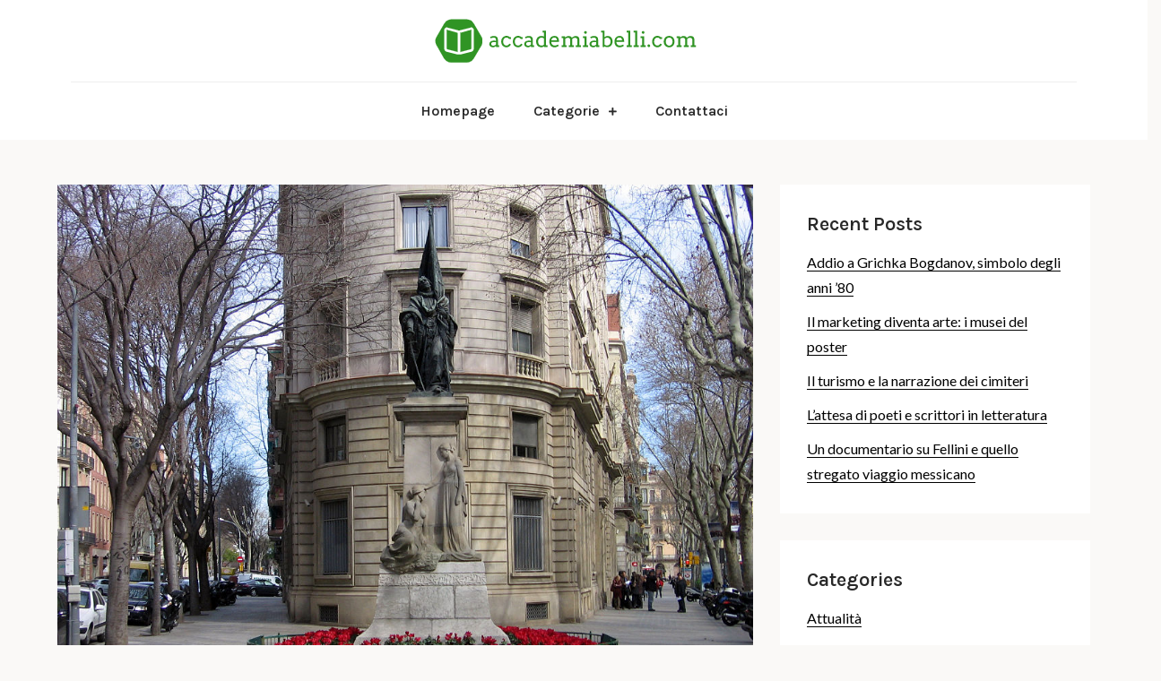

--- FILE ---
content_type: text/html; charset=UTF-8
request_url: https://accademiabelli.com/lautobiografia-che-cambio-la-sorte-di-casanova/
body_size: 7757
content:

<!DOCTYPE html> <html lang="en-GB"><head>
	<meta charset="UTF-8">
	<meta name="viewport" content="width=device-width, initial-scale=1">
	<link rel="profile" href="https://gmpg.org/xfn/11">
			<link rel="pingback" href="https://accademiabelli.com/xmlrpc.php">
	
<title>L&#8217;autobiografia che cambiò la sorte di Casanova &#8211; Accademiabelli.com</title>
<meta name='robots' content='max-image-preview:large' />
<link rel='dns-prefetch' href='//fonts.googleapis.com' />
<link rel='dns-prefetch' href='//s.w.org' />
<link rel="alternate" type="application/rss+xml" title="Accademiabelli.com &raquo; Feed" href="https://accademiabelli.com/feed/" />
<link rel="alternate" type="application/rss+xml" title="Accademiabelli.com &raquo; Comments Feed" href="https://accademiabelli.com/comments/feed/" />
<link rel="alternate" type="application/rss+xml" title="Accademiabelli.com &raquo; L&#8217;autobiografia che cambiò la sorte di Casanova Comments Feed" href="https://accademiabelli.com/lautobiografia-che-cambio-la-sorte-di-casanova/feed/" />
		<script type="text/javascript">
			window._wpemojiSettings = {"baseUrl":"https:\/\/s.w.org\/images\/core\/emoji\/13.1.0\/72x72\/","ext":".png","svgUrl":"https:\/\/s.w.org\/images\/core\/emoji\/13.1.0\/svg\/","svgExt":".svg","source":{"concatemoji":"https:\/\/accademiabelli.com\/wp-includes\/js\/wp-emoji-release.min.js?ver=5.8.10"}};
			!function(e,a,t){var n,r,o,i=a.createElement("canvas"),p=i.getContext&&i.getContext("2d");function s(e,t){var a=String.fromCharCode;p.clearRect(0,0,i.width,i.height),p.fillText(a.apply(this,e),0,0);e=i.toDataURL();return p.clearRect(0,0,i.width,i.height),p.fillText(a.apply(this,t),0,0),e===i.toDataURL()}function c(e){var t=a.createElement("script");t.src=e,t.defer=t.type="text/javascript",a.getElementsByTagName("head")[0].appendChild(t)}for(o=Array("flag","emoji"),t.supports={everything:!0,everythingExceptFlag:!0},r=0;r<o.length;r++)t.supports[o[r]]=function(e){if(!p||!p.fillText)return!1;switch(p.textBaseline="top",p.font="600 32px Arial",e){case"flag":return s([127987,65039,8205,9895,65039],[127987,65039,8203,9895,65039])?!1:!s([55356,56826,55356,56819],[55356,56826,8203,55356,56819])&&!s([55356,57332,56128,56423,56128,56418,56128,56421,56128,56430,56128,56423,56128,56447],[55356,57332,8203,56128,56423,8203,56128,56418,8203,56128,56421,8203,56128,56430,8203,56128,56423,8203,56128,56447]);case"emoji":return!s([10084,65039,8205,55357,56613],[10084,65039,8203,55357,56613])}return!1}(o[r]),t.supports.everything=t.supports.everything&&t.supports[o[r]],"flag"!==o[r]&&(t.supports.everythingExceptFlag=t.supports.everythingExceptFlag&&t.supports[o[r]]);t.supports.everythingExceptFlag=t.supports.everythingExceptFlag&&!t.supports.flag,t.DOMReady=!1,t.readyCallback=function(){t.DOMReady=!0},t.supports.everything||(n=function(){t.readyCallback()},a.addEventListener?(a.addEventListener("DOMContentLoaded",n,!1),e.addEventListener("load",n,!1)):(e.attachEvent("onload",n),a.attachEvent("onreadystatechange",function(){"complete"===a.readyState&&t.readyCallback()})),(n=t.source||{}).concatemoji?c(n.concatemoji):n.wpemoji&&n.twemoji&&(c(n.twemoji),c(n.wpemoji)))}(window,document,window._wpemojiSettings);
		</script>
		<style type="text/css">
img.wp-smiley,
img.emoji {
	display: inline !important;
	border: none !important;
	box-shadow: none !important;
	height: 1em !important;
	width: 1em !important;
	margin: 0 .07em !important;
	vertical-align: -0.1em !important;
	background: none !important;
	padding: 0 !important;
}
</style>
	<link rel='stylesheet' id='wp-block-library-css'  href='https://accademiabelli.com/wp-includes/css/dist/block-library/style.min.css?ver=5.8.10' type='text/css' media='all' />
<style id='wp-block-library-theme-inline-css' type='text/css'>
#start-resizable-editor-section{display:none}.wp-block-audio figcaption{color:#555;font-size:13px;text-align:center}.is-dark-theme .wp-block-audio figcaption{color:hsla(0,0%,100%,.65)}.wp-block-code{font-family:Menlo,Consolas,monaco,monospace;color:#1e1e1e;padding:.8em 1em;border:1px solid #ddd;border-radius:4px}.wp-block-embed figcaption{color:#555;font-size:13px;text-align:center}.is-dark-theme .wp-block-embed figcaption{color:hsla(0,0%,100%,.65)}.blocks-gallery-caption{color:#555;font-size:13px;text-align:center}.is-dark-theme .blocks-gallery-caption{color:hsla(0,0%,100%,.65)}.wp-block-image figcaption{color:#555;font-size:13px;text-align:center}.is-dark-theme .wp-block-image figcaption{color:hsla(0,0%,100%,.65)}.wp-block-pullquote{border-top:4px solid;border-bottom:4px solid;margin-bottom:1.75em;color:currentColor}.wp-block-pullquote__citation,.wp-block-pullquote cite,.wp-block-pullquote footer{color:currentColor;text-transform:uppercase;font-size:.8125em;font-style:normal}.wp-block-quote{border-left:.25em solid;margin:0 0 1.75em;padding-left:1em}.wp-block-quote cite,.wp-block-quote footer{color:currentColor;font-size:.8125em;position:relative;font-style:normal}.wp-block-quote.has-text-align-right{border-left:none;border-right:.25em solid;padding-left:0;padding-right:1em}.wp-block-quote.has-text-align-center{border:none;padding-left:0}.wp-block-quote.is-large,.wp-block-quote.is-style-large{border:none}.wp-block-search .wp-block-search__label{font-weight:700}.wp-block-group.has-background{padding:1.25em 2.375em;margin-top:0;margin-bottom:0}.wp-block-separator{border:none;border-bottom:2px solid;margin-left:auto;margin-right:auto;opacity:.4}.wp-block-separator:not(.is-style-wide):not(.is-style-dots){width:100px}.wp-block-separator.has-background:not(.is-style-dots){border-bottom:none;height:1px}.wp-block-separator.has-background:not(.is-style-wide):not(.is-style-dots){height:2px}.wp-block-table thead{border-bottom:3px solid}.wp-block-table tfoot{border-top:3px solid}.wp-block-table td,.wp-block-table th{padding:.5em;border:1px solid;word-break:normal}.wp-block-table figcaption{color:#555;font-size:13px;text-align:center}.is-dark-theme .wp-block-table figcaption{color:hsla(0,0%,100%,.65)}.wp-block-video figcaption{color:#555;font-size:13px;text-align:center}.is-dark-theme .wp-block-video figcaption{color:hsla(0,0%,100%,.65)}.wp-block-template-part.has-background{padding:1.25em 2.375em;margin-top:0;margin-bottom:0}#end-resizable-editor-section{display:none}
</style>
<link rel='stylesheet' id='contact-form-7-css'  href='https://accademiabelli.com/wp-content/plugins/contact-form-7/includes/css/styles.css?ver=5.5.3' type='text/css' media='all' />
<link rel='stylesheet' id='saira-google-fonts-css'  href='https://fonts.googleapis.com/css?family=Lora%3A400%2C500%2C600%2C700&#038;subset=latin%2Clatin-ext' type='text/css' media='all' />
<link rel='stylesheet' id='fontawesome-all-css'  href='https://accademiabelli.com/wp-content/themes/saira/assets/css/all.min.css?ver=4.7.0' type='text/css' media='all' />
<link rel='stylesheet' id='saira-blocks-css'  href='https://accademiabelli.com/wp-content/themes/saira/assets/css/blocks.min.css?ver=5.8.10' type='text/css' media='all' />
<link rel='stylesheet' id='saira-style-css'  href='https://accademiabelli.com/wp-content/themes/abel/style.css?ver=5.8.10' type='text/css' media='all' />
<style id='saira-style-inline-css' type='text/css'>
.site-title,
		.site-description {
			position: absolute;
			clip: rect(1px, 1px, 1px, 1px);
		}
</style>
<link rel='stylesheet' id='abel-style-parent-css'  href='https://accademiabelli.com/wp-content/themes/saira/style.css?ver=5.8.10' type='text/css' media='all' />
<link rel='stylesheet' id='abel-style-css'  href='https://accademiabelli.com/wp-content/themes/abel/style.css?ver=1.0' type='text/css' media='all' />
<link rel='stylesheet' id='abel-fonts-css'  href='https://fonts.googleapis.com/css?family=Karla%3A400%2C500%2C600%2C700%7CLato%3A400&#038;subset=latin%2Clatin-ext' type='text/css' media='all' />
<script type='text/javascript' src='https://accademiabelli.com/wp-includes/js/jquery/jquery.min.js?ver=3.6.0' id='jquery-core-js'></script>
<script type='text/javascript' src='https://accademiabelli.com/wp-includes/js/jquery/jquery-migrate.min.js?ver=3.3.2' id='jquery-migrate-js'></script>
<link rel="https://api.w.org/" href="https://accademiabelli.com/wp-json/" /><link rel="alternate" type="application/json" href="https://accademiabelli.com/wp-json/wp/v2/posts/36" /><link rel="EditURI" type="application/rsd+xml" title="RSD" href="https://accademiabelli.com/xmlrpc.php?rsd" />
<link rel="wlwmanifest" type="application/wlwmanifest+xml" href="https://accademiabelli.com/wp-includes/wlwmanifest.xml" /> 
<meta name="generator" content="WordPress 5.8.10" />
<link rel="canonical" href="https://accademiabelli.com/lautobiografia-che-cambio-la-sorte-di-casanova/" />
<link rel='shortlink' href='https://accademiabelli.com/?p=36' />
<link rel="alternate" type="application/json+oembed" href="https://accademiabelli.com/wp-json/oembed/1.0/embed?url=https%3A%2F%2Faccademiabelli.com%2Flautobiografia-che-cambio-la-sorte-di-casanova%2F" />
<link rel="alternate" type="text/xml+oembed" href="https://accademiabelli.com/wp-json/oembed/1.0/embed?url=https%3A%2F%2Faccademiabelli.com%2Flautobiografia-che-cambio-la-sorte-di-casanova%2F&#038;format=xml" />
<link rel="pingback" href="https://accademiabelli.com/xmlrpc.php"><link rel="icon" href="https://accademiabelli.com/wp-content/uploads/sites/4/2021/12/cropped-icon-32x32.png" sizes="32x32" />
<link rel="icon" href="https://accademiabelli.com/wp-content/uploads/sites/4/2021/12/cropped-icon-192x192.png" sizes="192x192" />
<link rel="apple-touch-icon" href="https://accademiabelli.com/wp-content/uploads/sites/4/2021/12/cropped-icon-180x180.png" />
<meta name="msapplication-TileImage" content="https://accademiabelli.com/wp-content/uploads/sites/4/2021/12/cropped-icon-270x270.png" />
		<style type="text/css" id="wp-custom-css">
			#comments,.comments-link {
        display:none;
}
.read-full-post{
        font-size:0;
}
.read-full-post:before{
        content:'Per saperne di più';
        font-size:13px;
}		</style>
		</head>

<body class="post-template-default single single-post postid-36 single-format-standard wp-custom-logo group-blog right-sidebar elementor-default elementor-kit-63">

<div id="page" class="site"><a class="skip-link screen-reader-text" href="#content">Skip to content</a>		<header id="masthead" class="site-header" role="banner">    <div class="wrapper">
        <div class="site-branding">
            <div class="site-logo">
                                    <a href="https://accademiabelli.com/" class="custom-logo-link" rel="home"><img width="300" height="57" src="https://accademiabelli.com/wp-content/uploads/sites/4/2021/12/cropped-logo.png" class="custom-logo" alt="Accademiabelli.com" /></a>                            </div><!-- .site-logo -->

            <div id="site-identity">
                <h1 class="site-title">
                    <a href="https://accademiabelli.com/" rel="home">  Accademiabelli.com</a>
                </h1>

                                    <p class="site-description">La cultura che non ti aspetti</p>
                            </div><!-- #site-identity -->
        </div> <!-- .site-branding -->

        <nav id="site-navigation" class="main-navigation" role="navigation" aria-label="Primary Menu">
            <button type="button" class="menu-toggle">
                <span class="icon-bar"></span>
                <span class="icon-bar"></span>
                <span class="icon-bar"></span>
            </button>

            <div class="menu-menu-container"><ul id="primary-menu" class="nav-menu"><li id="menu-item-44" class="menu-item menu-item-type-post_type menu-item-object-page menu-item-home menu-item-44"><a href="https://accademiabelli.com/">Homepage</a></li>
<li id="menu-item-45" class="menu-item menu-item-type-custom menu-item-object-custom menu-item-has-children menu-item-45"><a href="#">Categorie</a>
<ul class="sub-menu">
	<li id="menu-item-46" class="menu-item menu-item-type-taxonomy menu-item-object-category current-post-ancestor current-menu-parent current-post-parent menu-item-46"><a href="https://accademiabelli.com/category/attualita/">Attualità</a></li>
	<li id="menu-item-47" class="menu-item menu-item-type-taxonomy menu-item-object-category menu-item-47"><a href="https://accademiabelli.com/category/memoria-e-aldila/">Memoria e aldilà</a></li>
</ul>
</li>
<li id="menu-item-48" class="menu-item menu-item-type-post_type menu-item-object-page menu-item-48"><a href="https://accademiabelli.com/contattaci/">Contattaci</a></li>
</ul></div>        </nav><!-- #site-navigation -->
    </div><!-- .wrapper -->
		</header> <!-- header ends here -->	<div id="content" class="site-content">
	        
        <div class="wrapper section-gap">	<div id="primary" class="content-area">
		<main id="main" class="site-main" role="main">

		<article id="post-36" class="post-36 post type-post status-publish format-standard has-post-thumbnail hentry category-attualita">

	        <div class="featured-image">
            <img width="1024" height="768" src="https://accademiabelli.com/wp-content/uploads/sites/4/2021/06/7_thumbnail.jpg" class="attachment-post-thumbnail size-post-thumbnail wp-post-image" alt="" loading="lazy" srcset="https://accademiabelli.com/wp-content/uploads/sites/4/2021/06/7_thumbnail.jpg 1024w, https://accademiabelli.com/wp-content/uploads/sites/4/2021/06/7_thumbnail-300x225.jpg 300w, https://accademiabelli.com/wp-content/uploads/sites/4/2021/06/7_thumbnail-768x576.jpg 768w" sizes="(max-width: 1024px) 100vw, 1024px" />        </div><!-- .featured-image -->
    
	<div class="entry-content">
		<p><img src='http://accademiabelli.com/wp-content/uploads/sites/4/2021/06/7img2.jpg' class='alignleft' style='max-height:250px; margin:10px;'></p>
<p>Nel 1974 De Andrè parafrasava Bob Dylan, nella sua <i>Via della Povertà</i>, pezzo all&#8217;interno del quale Giacomo Casanova compariva insieme a una moltitudine di altre celebrità in quello che potremmo definire un moderno e ironico contrappasso dantesco. In Via della Povertà vengono infatti calate le maschere e gli aloni di fama che potrebbero averci investito in vita e rimane soltanto un qualche gesto inaspettato.</p>
<p>Ma se Casanova è annoverato fra le celebrità di Via della Povertà, lo deve grandemente alla sua autobiografia &#8220;<i>Histoire de ma vie</i>&#8221; consultabile in originale sul <a href="https://gallica.bnf.fr/ark:/12148/btv1b6000810t/f11.item">sito</a> della Bibliothèque national<img src='http://accademiabelli.com/wp-content/uploads/sites/4/2021/06/7img3.jpg' class='alignright' style='max-height:250px; margin:10px;'>e de France.</p>
<p>Casanova scrive quest&#8217;opera negli anni finali della sua vita, tra il 1789 e il 1798, e non stupisce che l&#8217;autobiografia conquistò il pubblico perché Casanova visse la sua vita proprio come all&#8217;interno di un romanzo. Letterato, spia, viaggiatore, giocatore d&#8217;azzardo, seduttore, evaso di prigione, rivoluzionario.</p>
<p>Il libro venne pubblicato solo nel 1825 quando Casanova era già morto e fu inserito nell&#8217;indice dei libri proibiti, il che gli conferì subito un&#8217;aura di mistero. L&#8217;autobiografia contiene tutte le avventure accadute a Casanova. Per questo il libro è un grande classico, imprescindibile per comprendere non solo il personaggio ma la vita di quel periodo.</p>
<time class='found-date' style='display: none' datetime='2021-06-18'>2021-06-18</time>			</div><!-- .entry-content -->
			

	<div class="entry-meta">
		<span class="byline">By <span class="author vcard"><a href="https://accademiabelli.com/author/marta/" class="url" itemprop="url">marta</a></span></span><span class="date"><a href="https://accademiabelli.com/lautobiografia-che-cambio-la-sorte-di-casanova/" rel="bookmark"><time class="entry-date published updated" datetime="2021-06-18T14:32:09+01:00">18 June 2021</time></a></span><span class="cat-links"><a href="https://accademiabelli.com/category/attualita/" rel="category tag">Attualità</a></span><span class="comments-link"><a href="https://accademiabelli.com/lautobiografia-che-cambio-la-sorte-di-casanova/#respond">Comment<span class="screen-reader-text"> on L&#8217;autobiografia che cambiò la sorte di Casanova</span></a></span>	</div><!-- .entry-meta -->	
</article><!-- #post-## -->
	<nav class="navigation post-navigation" role="navigation" aria-label="Posts">
		<h2 class="screen-reader-text">Post navigation</h2>
		<div class="nav-links"><div class="nav-next"><a href="https://accademiabelli.com/murakami-il-passato-e-il-suo-gatto/" rel="next">Murakami, il passato e il suo gatto</a></div></div>
	</nav>
<div id="comments" class="comments-area">

		<div id="respond" class="comment-respond">
		<h3 id="reply-title" class="comment-reply-title">Leave a Reply <small><a rel="nofollow" id="cancel-comment-reply-link" href="/lautobiografia-che-cambio-la-sorte-di-casanova/#respond" style="display:none;">Cancel reply</a></small></h3><form action="https://accademiabelli.com/wp-comments-post.php" method="post" id="commentform" class="comment-form" novalidate><p class="comment-notes"><span id="email-notes">Your email address will not be published.</span> Required fields are marked <span class="required">*</span></p><p class="comment-form-comment"><label for="comment">Comment</label> <textarea id="comment" name="comment" cols="45" rows="8" maxlength="65525" required="required"></textarea></p><p class="comment-form-author"><label for="author">Name <span class="required">*</span></label> <input id="author" name="author" type="text" value="" size="30" maxlength="245" required='required' /></p>
<p class="comment-form-email"><label for="email">Email <span class="required">*</span></label> <input id="email" name="email" type="email" value="" size="30" maxlength="100" aria-describedby="email-notes" required='required' /></p>
<p class="comment-form-url"><label for="url">Website</label> <input id="url" name="url" type="url" value="" size="30" maxlength="200" /></p>
<p class="comment-form-cookies-consent"><input id="wp-comment-cookies-consent" name="wp-comment-cookies-consent" type="checkbox" value="yes" /> <label for="wp-comment-cookies-consent">Save my name, email, and website in this browser for the next time I comment.</label></p>
<p class="form-submit"><input name="submit" type="submit" id="submit" class="submit" value="Post Comment" /> <input type='hidden' name='comment_post_ID' value='36' id='comment_post_ID' />
<input type='hidden' name='comment_parent' id='comment_parent' value='0' />
</p></form>	</div><!-- #respond -->
	
</div><!-- #comments -->

		</main><!-- #main -->
	</div><!-- #primary -->

	<aside id="secondary" class="widget-area" role="complementary">
		<aside id="block-3" class="widget widget_block">
<div class="wp-block-group"><div class="wp-block-group__inner-container">
<h2>Recent Posts</h2>


<ul class="wp-block-latest-posts__list wp-block-latest-posts"><li><a href="https://accademiabelli.com/addio-a-grichka-bogdanov-simbolo-degli-anni-80/">Addio a Grichka Bogdanov, simbolo degli anni &#8217;80</a></li>
<li><a href="https://accademiabelli.com/il-marketing-diventa-arte-i-musei-del-poster/">Il marketing diventa arte: i musei del poster</a></li>
<li><a href="https://accademiabelli.com/il-turismo-e-la-narrazione-dei-cimiteri-2/">Il turismo e la narrazione dei cimiteri</a></li>
<li><a href="https://accademiabelli.com/lattesa-di-poeti-e-scrittori-in-letteratura/">L&#8217;attesa di poeti e scrittori in letteratura</a></li>
<li><a href="https://accademiabelli.com/un-documentario-su-fellini-e-quello-stregato-viaggio-messicano/">Un documentario su Fellini e quello stregato viaggio messicano</a></li>
</ul></div></div>
</aside><aside id="block-6" class="widget widget_block">
<div class="wp-block-group"><div class="wp-block-group__inner-container">
<h2>Categories</h2>


<ul class="wp-block-categories-list wp-block-categories">	<li class="cat-item cat-item-3"><a href="https://accademiabelli.com/category/attualita/">Attualità</a>
</li>
	<li class="cat-item cat-item-2"><a href="https://accademiabelli.com/category/memoria-e-aldila/">Memoria e aldilà</a>
</li>
</ul></div></div>
</aside>	</aside><!-- #secondary -->
</div>		</div>
		<footer id="colophon" class="site-footer" role="contentinfo">
			      <div class="footer-widgets-area section-gap col-3"> <!-- widget area starting from here -->
          <div class="wrapper">
                              <div class="hentry">
                    <aside id="block-10" class="widget widget_block widget_text">
<p>Galleria</p>
</aside><aside id="block-7" class="widget widget_block widget_media_gallery">
<figure class="wp-block-gallery columns-3 is-cropped"><ul class="blocks-gallery-grid"><li class="blocks-gallery-item"><figure><img loading="lazy" width="1024" height="682" src="http://accademiabelli.com/wp-content/uploads/sites/4/2021/11/2_thumbnail-1024x682.jpg" alt="" data-id="15" data-full-url="http://accademiabelli.com/wp-content/uploads/sites/4/2021/11/2_thumbnail.jpg" data-link="http://accademiabelli.com/lattesa-di-poeti-e-scrittori-in-letteratura/2_thumbnail/" class="wp-image-15" srcset="https://accademiabelli.com/wp-content/uploads/sites/4/2021/11/2_thumbnail-1024x682.jpg 1024w, https://accademiabelli.com/wp-content/uploads/sites/4/2021/11/2_thumbnail-300x200.jpg 300w, https://accademiabelli.com/wp-content/uploads/sites/4/2021/11/2_thumbnail-768x511.jpg 768w, https://accademiabelli.com/wp-content/uploads/sites/4/2021/11/2_thumbnail.jpg 1280w" sizes="(max-width: 1024px) 100vw, 1024px" /></figure></li><li class="blocks-gallery-item"><figure><img loading="lazy" width="1024" height="576" src="http://accademiabelli.com/wp-content/uploads/sites/4/2021/08/5img3-1024x576.jpg" alt="" data-id="28" data-full-url="http://accademiabelli.com/wp-content/uploads/sites/4/2021/08/5img3.jpg" data-link="http://accademiabelli.com/guardando-al-di-la-del-nostro-giardino-terrestre/5img3/" class="wp-image-28" srcset="https://accademiabelli.com/wp-content/uploads/sites/4/2021/08/5img3-1024x576.jpg 1024w, https://accademiabelli.com/wp-content/uploads/sites/4/2021/08/5img3-300x169.jpg 300w, https://accademiabelli.com/wp-content/uploads/sites/4/2021/08/5img3-768x432.jpg 768w, https://accademiabelli.com/wp-content/uploads/sites/4/2021/08/5img3.jpg 1280w" sizes="(max-width: 1024px) 100vw, 1024px" /></figure></li><li class="blocks-gallery-item"><figure><img loading="lazy" width="1024" height="682" src="http://accademiabelli.com/wp-content/uploads/sites/4/2021/12/1_thumbnail-1024x682.jpg" alt="" data-id="51" data-full-url="http://accademiabelli.com/wp-content/uploads/sites/4/2021/12/1_thumbnail.jpg" data-link="http://accademiabelli.com/?attachment_id=51" class="wp-image-51" srcset="https://accademiabelli.com/wp-content/uploads/sites/4/2021/12/1_thumbnail-1024x682.jpg 1024w, https://accademiabelli.com/wp-content/uploads/sites/4/2021/12/1_thumbnail-300x200.jpg 300w, https://accademiabelli.com/wp-content/uploads/sites/4/2021/12/1_thumbnail-768x512.jpg 768w, https://accademiabelli.com/wp-content/uploads/sites/4/2021/12/1_thumbnail.jpg 1280w" sizes="(max-width: 1024px) 100vw, 1024px" /></figure></li><li class="blocks-gallery-item"><figure><img loading="lazy" width="1024" height="769" src="http://accademiabelli.com/wp-content/uploads/sites/4/2021/09/4_thumbnail-1024x769.jpg" alt="" data-id="25" data-full-url="http://accademiabelli.com/wp-content/uploads/sites/4/2021/09/4_thumbnail.jpg" data-link="http://accademiabelli.com/lattualita-della-storia-della-colonna-infame/4_thumbnail/" class="wp-image-25" srcset="https://accademiabelli.com/wp-content/uploads/sites/4/2021/09/4_thumbnail-1024x769.jpg 1024w, https://accademiabelli.com/wp-content/uploads/sites/4/2021/09/4_thumbnail-300x225.jpg 300w, https://accademiabelli.com/wp-content/uploads/sites/4/2021/09/4_thumbnail-768x577.jpg 768w, https://accademiabelli.com/wp-content/uploads/sites/4/2021/09/4_thumbnail.jpg 1280w" sizes="(max-width: 1024px) 100vw, 1024px" /></figure></li><li class="blocks-gallery-item"><figure><img loading="lazy" width="807" height="768" src="http://accademiabelli.com/wp-content/uploads/sites/4/2021/06/7img3.jpg" alt="" data-id="38" data-full-url="http://accademiabelli.com/wp-content/uploads/sites/4/2021/06/7img3.jpg" data-link="http://accademiabelli.com/lautobiografia-che-cambio-la-sorte-di-casanova/7img3/" class="wp-image-38" srcset="https://accademiabelli.com/wp-content/uploads/sites/4/2021/06/7img3.jpg 807w, https://accademiabelli.com/wp-content/uploads/sites/4/2021/06/7img3-300x286.jpg 300w, https://accademiabelli.com/wp-content/uploads/sites/4/2021/06/7img3-768x731.jpg 768w" sizes="(max-width: 807px) 100vw, 807px" /></figure></li><li class="blocks-gallery-item"><figure><img loading="lazy" width="1024" height="683" src="http://accademiabelli.com/wp-content/uploads/sites/4/2021/09/4img1.jpg" alt="" data-id="22" data-full-url="http://accademiabelli.com/wp-content/uploads/sites/4/2021/09/4img1.jpg" data-link="http://accademiabelli.com/lattualita-della-storia-della-colonna-infame/4img1/" class="wp-image-22" srcset="https://accademiabelli.com/wp-content/uploads/sites/4/2021/09/4img1.jpg 1024w, https://accademiabelli.com/wp-content/uploads/sites/4/2021/09/4img1-300x200.jpg 300w, https://accademiabelli.com/wp-content/uploads/sites/4/2021/09/4img1-768x512.jpg 768w" sizes="(max-width: 1024px) 100vw, 1024px" /></figure></li></ul></figure>
</aside>                  </div>
                                    <div class="hentry">
                    <aside id="block-11" class="widget widget_block widget_text">
<p>Murakami Haruki</p>
</aside><aside id="block-8" class="widget widget_block"><iframe loading="lazy" width="560" height="315" src="https://www.youtube.com/embed/_3_X2NjvsbE" title="YouTube video player" frameborder="0" allow="accelerometer; autoplay; clipboard-write; encrypted-media; gyroscope; picture-in-picture" allowfullscreen></iframe></aside>                  </div>
                                    <div class="hentry">
                    <aside id="block-12" class="widget widget_block widget_text">
<p>Calendario</p>
</aside><aside id="block-9" class="widget widget_block widget_calendar"><div class="wp-block-calendar"><table id="wp-calendar" class="wp-calendar-table">
	<caption>January 2026</caption>
	<thead>
	<tr>
		<th scope="col" title="Monday">M</th>
		<th scope="col" title="Tuesday">T</th>
		<th scope="col" title="Wednesday">W</th>
		<th scope="col" title="Thursday">T</th>
		<th scope="col" title="Friday">F</th>
		<th scope="col" title="Saturday">S</th>
		<th scope="col" title="Sunday">S</th>
	</tr>
	</thead>
	<tbody>
	<tr>
		<td colspan="3" class="pad">&nbsp;</td><td>1</td><td>2</td><td>3</td><td>4</td>
	</tr>
	<tr>
		<td>5</td><td>6</td><td>7</td><td>8</td><td>9</td><td>10</td><td>11</td>
	</tr>
	<tr>
		<td>12</td><td>13</td><td>14</td><td>15</td><td>16</td><td>17</td><td>18</td>
	</tr>
	<tr>
		<td>19</td><td>20</td><td>21</td><td>22</td><td>23</td><td>24</td><td>25</td>
	</tr>
	<tr>
		<td>26</td><td>27</td><td>28</td><td>29</td><td>30</td><td id="today">31</td>
		<td class="pad" colspan="1">&nbsp;</td>
	</tr>
	</tbody>
	</table><nav aria-label="Previous and next months" class="wp-calendar-nav">
		<span class="wp-calendar-nav-prev"><a href="https://accademiabelli.com/2022/01/">&laquo; Jan</a></span>
		<span class="pad">&nbsp;</span>
		<span class="wp-calendar-nav-next">&nbsp;</span>
	</nav></div></aside>                  </div>
                              </div>
          
      </div> <!-- widget area starting from here -->
        <div class="site-info">    
                <div class="wrapper">
            <span class="copy-right">© Copyright - accademiabelli.com</span>
        </div><!-- .wrapper --> 
    </div> <!-- .site-info -->
    
  		</footer><script type='text/javascript' src='https://accademiabelli.com/wp-includes/js/dist/vendor/regenerator-runtime.min.js?ver=0.13.7' id='regenerator-runtime-js'></script>
<script type='text/javascript' src='https://accademiabelli.com/wp-includes/js/dist/vendor/wp-polyfill.min.js?ver=3.15.0' id='wp-polyfill-js'></script>
<script type='text/javascript' id='contact-form-7-js-extra'>
/* <![CDATA[ */
var wpcf7 = {"api":{"root":"https:\/\/accademiabelli.com\/wp-json\/","namespace":"contact-form-7\/v1"}};
/* ]]> */
</script>
<script type='text/javascript' src='https://accademiabelli.com/wp-content/plugins/contact-form-7/includes/js/index.js?ver=5.5.3' id='contact-form-7-js'></script>
<script type='text/javascript' src='https://accademiabelli.com/wp-content/themes/saira/assets/js/navigation.min.js?ver=20151215' id='saira-navigation-js'></script>
<script type='text/javascript' src='https://accademiabelli.com/wp-content/themes/saira/assets/js/skip-link-focus-fix.min.js?ver=20151215' id='saira-skip-link-focus-fix-js'></script>
<script type='text/javascript' src='https://accademiabelli.com/wp-content/themes/saira/assets/js/custom.min.js?ver=20151215' id='saira-custom-js-js'></script>
<script type='text/javascript' src='https://accademiabelli.com/wp-includes/js/comment-reply.min.js?ver=5.8.10' id='comment-reply-js'></script>
<script type='text/javascript' src='https://accademiabelli.com/wp-includes/js/wp-embed.min.js?ver=5.8.10' id='wp-embed-js'></script>

</body>  
</html>